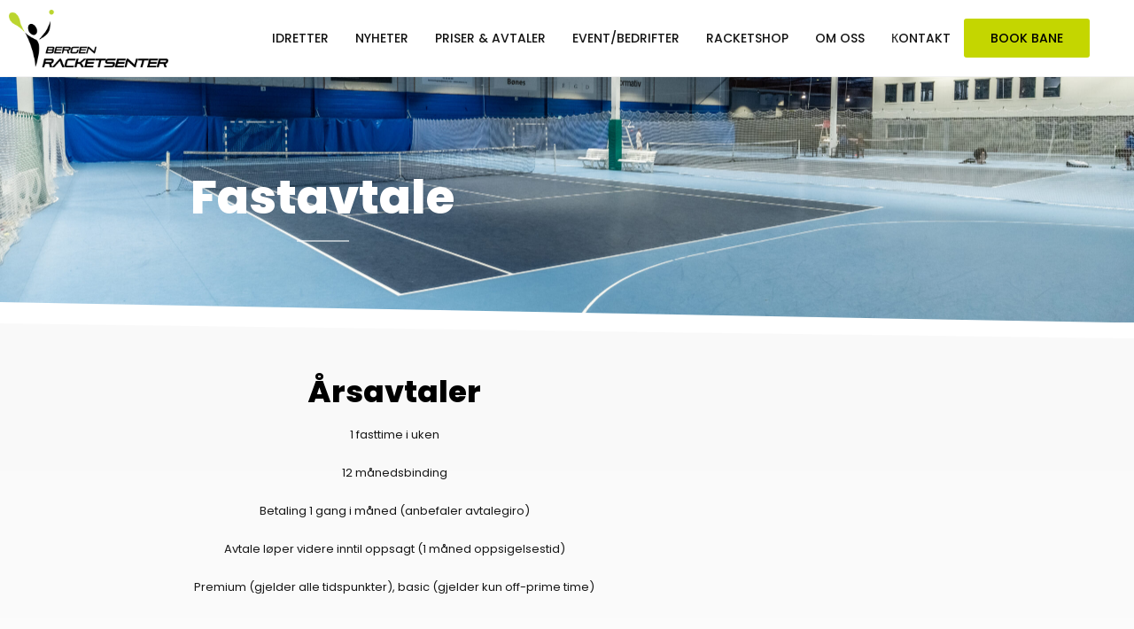

--- FILE ---
content_type: text/css
request_url: https://www.bergenracketsenter.no/wp-content/uploads/elementor/css/post-32002.css?ver=1769168913
body_size: 1721
content:
.elementor-32002 .elementor-element.elementor-element-064721c:not(.elementor-motion-effects-element-type-background), .elementor-32002 .elementor-element.elementor-element-064721c > .elementor-motion-effects-container > .elementor-motion-effects-layer{background-image:url("https://www.bergenracketsenter.no/wp-content/uploads/2022/06/BRS-Fotoutvalg-035-scaled.jpg");background-position:center center;background-size:cover;}.elementor-32002 .elementor-element.elementor-element-064721c > .elementor-background-overlay{background-color:#000000;opacity:0.51;transition:background 0.3s, border-radius 0.3s, opacity 0.3s;}.elementor-32002 .elementor-element.elementor-element-064721c > .elementor-container{max-width:728px;}.elementor-32002 .elementor-element.elementor-element-064721c{transition:background 0.3s, border 0.3s, border-radius 0.3s, box-shadow 0.3s;padding:180px 0px 80px 0px;}.elementor-32002 .elementor-element.elementor-element-064721c > .elementor-shape-bottom svg{height:25px;}.elementor-widget-heading .elementor-heading-title{font-family:var( --e-global-typography-primary-font-family ), Sans-serif;font-weight:var( --e-global-typography-primary-font-weight );color:var( --e-global-color-primary );}.elementor-32002 .elementor-element.elementor-element-9cba409 > .elementor-widget-container{padding:0px 0px 5px 0px;}.elementor-32002 .elementor-element.elementor-element-9cba409{text-align:center;}.elementor-32002 .elementor-element.elementor-element-9cba409 .elementor-heading-title{font-family:"Poppins", Sans-serif;font-size:53px;font-weight:800;line-height:1.2em;color:#FFFFFF;}.elementor-widget-divider{--divider-color:var( --e-global-color-secondary );}.elementor-widget-divider .elementor-divider__text{color:var( --e-global-color-secondary );font-family:var( --e-global-typography-secondary-font-family ), Sans-serif;font-weight:var( --e-global-typography-secondary-font-weight );}.elementor-widget-divider.elementor-view-stacked .elementor-icon{background-color:var( --e-global-color-secondary );}.elementor-widget-divider.elementor-view-framed .elementor-icon, .elementor-widget-divider.elementor-view-default .elementor-icon{color:var( --e-global-color-secondary );border-color:var( --e-global-color-secondary );}.elementor-widget-divider.elementor-view-framed .elementor-icon, .elementor-widget-divider.elementor-view-default .elementor-icon svg{fill:var( --e-global-color-secondary );}.elementor-32002 .elementor-element.elementor-element-e8cd88c{--divider-border-style:solid;--divider-color:#FFFFFF91;--divider-border-width:2px;}.elementor-32002 .elementor-element.elementor-element-e8cd88c .elementor-divider-separator{width:59px;margin:0 auto;margin-center:0;}.elementor-32002 .elementor-element.elementor-element-e8cd88c .elementor-divider{text-align:center;padding-block-start:2px;padding-block-end:2px;}.elementor-32002 .elementor-element.elementor-element-81d161c:not(.elementor-motion-effects-element-type-background), .elementor-32002 .elementor-element.elementor-element-81d161c > .elementor-motion-effects-container > .elementor-motion-effects-layer{background-color:transparent;background-image:linear-gradient(180deg, #F9F9F9 0%, #FFFFFF 100%);}.elementor-32002 .elementor-element.elementor-element-81d161c > .elementor-container{max-width:890px;}.elementor-32002 .elementor-element.elementor-element-81d161c{transition:background 0.3s, border 0.3s, border-radius 0.3s, box-shadow 0.3s;padding:50px 0px 50px 0px;}.elementor-32002 .elementor-element.elementor-element-81d161c > .elementor-background-overlay{transition:background 0.3s, border-radius 0.3s, opacity 0.3s;}.elementor-32002 .elementor-element.elementor-element-81d161c > .elementor-shape-top svg{height:18px;}.elementor-32002 .elementor-element.elementor-element-80212de{text-align:center;}.elementor-32002 .elementor-element.elementor-element-80212de .elementor-heading-title{font-family:"Poppins", Sans-serif;font-size:34px;font-weight:800;color:#000000;}.elementor-widget-text-editor{font-family:var( --e-global-typography-text-font-family ), Sans-serif;font-weight:var( --e-global-typography-text-font-weight );color:var( --e-global-color-text );}.elementor-widget-text-editor.elementor-drop-cap-view-stacked .elementor-drop-cap{background-color:var( --e-global-color-primary );}.elementor-widget-text-editor.elementor-drop-cap-view-framed .elementor-drop-cap, .elementor-widget-text-editor.elementor-drop-cap-view-default .elementor-drop-cap{color:var( --e-global-color-primary );border-color:var( --e-global-color-primary );}.elementor-32002 .elementor-element.elementor-element-6a2eadd{font-family:"Poppins", Sans-serif;font-size:13px;font-weight:400;line-height:1.8em;color:#171717;}.elementor-32002 .elementor-element.elementor-element-da33a90{font-family:"Poppins", Sans-serif;font-size:13px;font-weight:400;line-height:1.8em;color:#171717;}.elementor-32002 .elementor-element.elementor-element-d9f7b35{padding:25px 0px 25px 0px;}.elementor-32002 .elementor-element.elementor-element-56fe161:not(.elementor-motion-effects-element-type-background) > .elementor-widget-wrap, .elementor-32002 .elementor-element.elementor-element-56fe161 > .elementor-widget-wrap > .elementor-motion-effects-container > .elementor-motion-effects-layer{background-color:#FFFFFF;}.elementor-32002 .elementor-element.elementor-element-56fe161 > .elementor-element-populated{border-style:solid;border-width:1px 1px 1px 1px;border-color:#F2F2F2;box-shadow:0px 0px 10px 0px rgba(0, 0, 0, 0.03);transition:background 0.3s, border 0.3s, border-radius 0.3s, box-shadow 0.3s;margin:0px 15px 0px 0px;--e-column-margin-right:15px;--e-column-margin-left:0px;padding:0px 0px 30px 0px;}.elementor-32002 .elementor-element.elementor-element-56fe161 > .elementor-element-populated, .elementor-32002 .elementor-element.elementor-element-56fe161 > .elementor-element-populated > .elementor-background-overlay, .elementor-32002 .elementor-element.elementor-element-56fe161 > .elementor-background-slideshow{border-radius:5px 5px 5px 5px;}.elementor-32002 .elementor-element.elementor-element-56fe161 > .elementor-element-populated > .elementor-background-overlay{transition:background 0.3s, border-radius 0.3s, opacity 0.3s;}.elementor-32002 .elementor-element.elementor-element-25ed28b > .elementor-widget-container{background-color:#000000;padding:22px 0px 22px 0px;}.elementor-32002 .elementor-element.elementor-element-25ed28b{text-align:center;}.elementor-32002 .elementor-element.elementor-element-25ed28b .elementor-heading-title{font-family:"Poppins", Sans-serif;font-size:16px;font-weight:600;text-transform:uppercase;color:#FFFFFF;}.elementor-widget-icon-list .elementor-icon-list-item:not(:last-child):after{border-color:var( --e-global-color-text );}.elementor-widget-icon-list .elementor-icon-list-icon i{color:var( --e-global-color-primary );}.elementor-widget-icon-list .elementor-icon-list-icon svg{fill:var( --e-global-color-primary );}.elementor-widget-icon-list .elementor-icon-list-item > .elementor-icon-list-text, .elementor-widget-icon-list .elementor-icon-list-item > a{font-family:var( --e-global-typography-text-font-family ), Sans-serif;font-weight:var( --e-global-typography-text-font-weight );}.elementor-widget-icon-list .elementor-icon-list-text{color:var( --e-global-color-secondary );}.elementor-32002 .elementor-element.elementor-element-bb0654c > .elementor-widget-container{margin:0px 0px 0px 0px;padding:0px 25px 0px 25px;}.elementor-32002 .elementor-element.elementor-element-bb0654c .elementor-icon-list-items:not(.elementor-inline-items) .elementor-icon-list-item:not(:last-child){padding-block-end:calc(31px/2);}.elementor-32002 .elementor-element.elementor-element-bb0654c .elementor-icon-list-items:not(.elementor-inline-items) .elementor-icon-list-item:not(:first-child){margin-block-start:calc(31px/2);}.elementor-32002 .elementor-element.elementor-element-bb0654c .elementor-icon-list-items.elementor-inline-items .elementor-icon-list-item{margin-inline:calc(31px/2);}.elementor-32002 .elementor-element.elementor-element-bb0654c .elementor-icon-list-items.elementor-inline-items{margin-inline:calc(-31px/2);}.elementor-32002 .elementor-element.elementor-element-bb0654c .elementor-icon-list-items.elementor-inline-items .elementor-icon-list-item:after{inset-inline-end:calc(-31px/2);}.elementor-32002 .elementor-element.elementor-element-bb0654c .elementor-icon-list-item:not(:last-child):after{content:"";border-color:#ECECEC;}.elementor-32002 .elementor-element.elementor-element-bb0654c .elementor-icon-list-items:not(.elementor-inline-items) .elementor-icon-list-item:not(:last-child):after{border-block-start-style:solid;border-block-start-width:1px;}.elementor-32002 .elementor-element.elementor-element-bb0654c .elementor-icon-list-items.elementor-inline-items .elementor-icon-list-item:not(:last-child):after{border-inline-start-style:solid;}.elementor-32002 .elementor-element.elementor-element-bb0654c .elementor-inline-items .elementor-icon-list-item:not(:last-child):after{border-inline-start-width:1px;}.elementor-32002 .elementor-element.elementor-element-bb0654c .elementor-icon-list-icon i{color:#004B87;transition:color 0.3s;}.elementor-32002 .elementor-element.elementor-element-bb0654c .elementor-icon-list-icon svg{fill:#004B87;transition:fill 0.3s;}.elementor-32002 .elementor-element.elementor-element-bb0654c{--e-icon-list-icon-size:14px;--icon-vertical-offset:0px;}.elementor-32002 .elementor-element.elementor-element-bb0654c .elementor-icon-list-item > .elementor-icon-list-text, .elementor-32002 .elementor-element.elementor-element-bb0654c .elementor-icon-list-item > a{font-family:"Poppins", Sans-serif;font-size:15px;font-weight:400;}.elementor-32002 .elementor-element.elementor-element-bb0654c .elementor-icon-list-text{color:#2B2B2B;transition:color 0.3s;}.elementor-32002 .elementor-element.elementor-element-c81f987:not(.elementor-motion-effects-element-type-background) > .elementor-widget-wrap, .elementor-32002 .elementor-element.elementor-element-c81f987 > .elementor-widget-wrap > .elementor-motion-effects-container > .elementor-motion-effects-layer{background-color:#FFFFFF;}.elementor-32002 .elementor-element.elementor-element-c81f987 > .elementor-element-populated{border-style:solid;border-width:1px 1px 1px 1px;border-color:#F2F2F2;box-shadow:0px 0px 10px 0px rgba(0, 0, 0, 0.03);transition:background 0.3s, border 0.3s, border-radius 0.3s, box-shadow 0.3s;margin:0px 15px 0px 0px;--e-column-margin-right:15px;--e-column-margin-left:0px;padding:0px 0px 30px 0px;}.elementor-32002 .elementor-element.elementor-element-c81f987 > .elementor-element-populated, .elementor-32002 .elementor-element.elementor-element-c81f987 > .elementor-element-populated > .elementor-background-overlay, .elementor-32002 .elementor-element.elementor-element-c81f987 > .elementor-background-slideshow{border-radius:5px 5px 5px 5px;}.elementor-32002 .elementor-element.elementor-element-c81f987 > .elementor-element-populated > .elementor-background-overlay{transition:background 0.3s, border-radius 0.3s, opacity 0.3s;}.elementor-32002 .elementor-element.elementor-element-ab7f384 > .elementor-widget-container{background-color:#C4D600;padding:22px 0px 22px 0px;}.elementor-32002 .elementor-element.elementor-element-ab7f384{text-align:center;}.elementor-32002 .elementor-element.elementor-element-ab7f384 .elementor-heading-title{font-family:"Poppins", Sans-serif;font-size:16px;font-weight:600;text-transform:uppercase;color:#000000;}.elementor-32002 .elementor-element.elementor-element-9307086 > .elementor-widget-container{margin:0px 0px 0px 0px;padding:0px 25px 0px 25px;}.elementor-32002 .elementor-element.elementor-element-9307086 .elementor-icon-list-items:not(.elementor-inline-items) .elementor-icon-list-item:not(:last-child){padding-block-end:calc(31px/2);}.elementor-32002 .elementor-element.elementor-element-9307086 .elementor-icon-list-items:not(.elementor-inline-items) .elementor-icon-list-item:not(:first-child){margin-block-start:calc(31px/2);}.elementor-32002 .elementor-element.elementor-element-9307086 .elementor-icon-list-items.elementor-inline-items .elementor-icon-list-item{margin-inline:calc(31px/2);}.elementor-32002 .elementor-element.elementor-element-9307086 .elementor-icon-list-items.elementor-inline-items{margin-inline:calc(-31px/2);}.elementor-32002 .elementor-element.elementor-element-9307086 .elementor-icon-list-items.elementor-inline-items .elementor-icon-list-item:after{inset-inline-end:calc(-31px/2);}.elementor-32002 .elementor-element.elementor-element-9307086 .elementor-icon-list-item:not(:last-child):after{content:"";border-color:#ECECEC;}.elementor-32002 .elementor-element.elementor-element-9307086 .elementor-icon-list-items:not(.elementor-inline-items) .elementor-icon-list-item:not(:last-child):after{border-block-start-style:solid;border-block-start-width:1px;}.elementor-32002 .elementor-element.elementor-element-9307086 .elementor-icon-list-items.elementor-inline-items .elementor-icon-list-item:not(:last-child):after{border-inline-start-style:solid;}.elementor-32002 .elementor-element.elementor-element-9307086 .elementor-inline-items .elementor-icon-list-item:not(:last-child):after{border-inline-start-width:1px;}.elementor-32002 .elementor-element.elementor-element-9307086 .elementor-icon-list-icon i{color:#004B87;transition:color 0.3s;}.elementor-32002 .elementor-element.elementor-element-9307086 .elementor-icon-list-icon svg{fill:#004B87;transition:fill 0.3s;}.elementor-32002 .elementor-element.elementor-element-9307086{--e-icon-list-icon-size:14px;--icon-vertical-offset:0px;}.elementor-32002 .elementor-element.elementor-element-9307086 .elementor-icon-list-item > .elementor-icon-list-text, .elementor-32002 .elementor-element.elementor-element-9307086 .elementor-icon-list-item > a{font-family:"Poppins", Sans-serif;font-size:15px;font-weight:400;}.elementor-32002 .elementor-element.elementor-element-9307086 .elementor-icon-list-text{color:#2B2B2B;transition:color 0.3s;}.elementor-widget-button .elementor-button{background-color:var( --e-global-color-accent );font-family:var( --e-global-typography-accent-font-family ), Sans-serif;font-weight:var( --e-global-typography-accent-font-weight );}.elementor-32002 .elementor-element.elementor-element-09d8353 .elementor-button{background-color:#C4D600;font-family:"Poppins", Sans-serif;font-size:14px;font-weight:500;text-transform:uppercase;fill:#030303;color:#030303;border-radius:0px 0px 0px 0px;padding:16px 30px 16px 30px;}.elementor-32002 .elementor-element.elementor-element-09d8353 .elementor-button:hover, .elementor-32002 .elementor-element.elementor-element-09d8353 .elementor-button:focus{background-color:#000000;color:#FFFFFF;}.elementor-32002 .elementor-element.elementor-element-09d8353 > .elementor-widget-container{padding:15px 0px 0px 0px;}.elementor-32002 .elementor-element.elementor-element-09d8353 .elementor-button:hover svg, .elementor-32002 .elementor-element.elementor-element-09d8353 .elementor-button:focus svg{fill:#FFFFFF;}.elementor-32002 .elementor-element.elementor-element-ae1eea1:not(.elementor-motion-effects-element-type-background), .elementor-32002 .elementor-element.elementor-element-ae1eea1 > .elementor-motion-effects-container > .elementor-motion-effects-layer{background-color:transparent;background-image:linear-gradient(180deg, #F9F9F9 0%, #FFFFFF 100%);}.elementor-32002 .elementor-element.elementor-element-ae1eea1 > .elementor-container{max-width:890px;}.elementor-32002 .elementor-element.elementor-element-ae1eea1{transition:background 0.3s, border 0.3s, border-radius 0.3s, box-shadow 0.3s;padding:50px 0px 50px 0px;}.elementor-32002 .elementor-element.elementor-element-ae1eea1 > .elementor-background-overlay{transition:background 0.3s, border-radius 0.3s, opacity 0.3s;}.elementor-32002 .elementor-element.elementor-element-ae1eea1 > .elementor-shape-top svg{height:18px;}.elementor-32002 .elementor-element.elementor-element-8afa5ae{text-align:center;}.elementor-32002 .elementor-element.elementor-element-8afa5ae .elementor-heading-title{font-family:"Poppins", Sans-serif;font-size:34px;font-weight:800;color:#000000;}.elementor-32002 .elementor-element.elementor-element-f3c24ed{font-family:"Poppins", Sans-serif;font-size:13px;font-weight:400;line-height:1.8em;color:#171717;}.elementor-32002 .elementor-element.elementor-element-b4828c3{font-family:"Poppins", Sans-serif;font-size:13px;font-weight:400;line-height:1.8em;color:#171717;}.elementor-32002 .elementor-element.elementor-element-fb21142{padding:25px 0px 25px 0px;}.elementor-32002 .elementor-element.elementor-element-b8614b5:not(.elementor-motion-effects-element-type-background) > .elementor-widget-wrap, .elementor-32002 .elementor-element.elementor-element-b8614b5 > .elementor-widget-wrap > .elementor-motion-effects-container > .elementor-motion-effects-layer{background-color:#FFFFFF;}.elementor-32002 .elementor-element.elementor-element-b8614b5 > .elementor-element-populated{border-style:solid;border-width:1px 1px 1px 1px;border-color:#F2F2F2;box-shadow:0px 0px 10px 0px rgba(0, 0, 0, 0.03);transition:background 0.3s, border 0.3s, border-radius 0.3s, box-shadow 0.3s;margin:0px 15px 0px 0px;--e-column-margin-right:15px;--e-column-margin-left:0px;padding:0px 0px 30px 0px;}.elementor-32002 .elementor-element.elementor-element-b8614b5 > .elementor-element-populated, .elementor-32002 .elementor-element.elementor-element-b8614b5 > .elementor-element-populated > .elementor-background-overlay, .elementor-32002 .elementor-element.elementor-element-b8614b5 > .elementor-background-slideshow{border-radius:5px 5px 5px 5px;}.elementor-32002 .elementor-element.elementor-element-b8614b5 > .elementor-element-populated > .elementor-background-overlay{transition:background 0.3s, border-radius 0.3s, opacity 0.3s;}.elementor-32002 .elementor-element.elementor-element-443a85b > .elementor-widget-container{background-color:#000000;padding:22px 0px 22px 0px;}.elementor-32002 .elementor-element.elementor-element-443a85b{text-align:center;}.elementor-32002 .elementor-element.elementor-element-443a85b .elementor-heading-title{font-family:"Poppins", Sans-serif;font-size:16px;font-weight:600;text-transform:uppercase;color:#FFFFFF;}.elementor-32002 .elementor-element.elementor-element-a8f3745 > .elementor-widget-container{margin:0px 0px 0px 0px;padding:0px 25px 0px 25px;}.elementor-32002 .elementor-element.elementor-element-a8f3745 .elementor-icon-list-items:not(.elementor-inline-items) .elementor-icon-list-item:not(:last-child){padding-block-end:calc(31px/2);}.elementor-32002 .elementor-element.elementor-element-a8f3745 .elementor-icon-list-items:not(.elementor-inline-items) .elementor-icon-list-item:not(:first-child){margin-block-start:calc(31px/2);}.elementor-32002 .elementor-element.elementor-element-a8f3745 .elementor-icon-list-items.elementor-inline-items .elementor-icon-list-item{margin-inline:calc(31px/2);}.elementor-32002 .elementor-element.elementor-element-a8f3745 .elementor-icon-list-items.elementor-inline-items{margin-inline:calc(-31px/2);}.elementor-32002 .elementor-element.elementor-element-a8f3745 .elementor-icon-list-items.elementor-inline-items .elementor-icon-list-item:after{inset-inline-end:calc(-31px/2);}.elementor-32002 .elementor-element.elementor-element-a8f3745 .elementor-icon-list-item:not(:last-child):after{content:"";border-color:#ECECEC;}.elementor-32002 .elementor-element.elementor-element-a8f3745 .elementor-icon-list-items:not(.elementor-inline-items) .elementor-icon-list-item:not(:last-child):after{border-block-start-style:solid;border-block-start-width:1px;}.elementor-32002 .elementor-element.elementor-element-a8f3745 .elementor-icon-list-items.elementor-inline-items .elementor-icon-list-item:not(:last-child):after{border-inline-start-style:solid;}.elementor-32002 .elementor-element.elementor-element-a8f3745 .elementor-inline-items .elementor-icon-list-item:not(:last-child):after{border-inline-start-width:1px;}.elementor-32002 .elementor-element.elementor-element-a8f3745 .elementor-icon-list-icon i{color:#004B87;transition:color 0.3s;}.elementor-32002 .elementor-element.elementor-element-a8f3745 .elementor-icon-list-icon svg{fill:#004B87;transition:fill 0.3s;}.elementor-32002 .elementor-element.elementor-element-a8f3745{--e-icon-list-icon-size:14px;--icon-vertical-offset:0px;}.elementor-32002 .elementor-element.elementor-element-a8f3745 .elementor-icon-list-item > .elementor-icon-list-text, .elementor-32002 .elementor-element.elementor-element-a8f3745 .elementor-icon-list-item > a{font-family:"Poppins", Sans-serif;font-size:15px;font-weight:400;}.elementor-32002 .elementor-element.elementor-element-a8f3745 .elementor-icon-list-text{color:#2B2B2B;transition:color 0.3s;}.elementor-32002 .elementor-element.elementor-element-08034b3:not(.elementor-motion-effects-element-type-background) > .elementor-widget-wrap, .elementor-32002 .elementor-element.elementor-element-08034b3 > .elementor-widget-wrap > .elementor-motion-effects-container > .elementor-motion-effects-layer{background-color:#FFFFFF;}.elementor-32002 .elementor-element.elementor-element-08034b3 > .elementor-element-populated{border-style:solid;border-width:1px 1px 1px 1px;border-color:#F2F2F2;box-shadow:0px 0px 10px 0px rgba(0, 0, 0, 0.03);transition:background 0.3s, border 0.3s, border-radius 0.3s, box-shadow 0.3s;margin:0px 15px 0px 0px;--e-column-margin-right:15px;--e-column-margin-left:0px;padding:0px 0px 30px 0px;}.elementor-32002 .elementor-element.elementor-element-08034b3 > .elementor-element-populated, .elementor-32002 .elementor-element.elementor-element-08034b3 > .elementor-element-populated > .elementor-background-overlay, .elementor-32002 .elementor-element.elementor-element-08034b3 > .elementor-background-slideshow{border-radius:5px 5px 5px 5px;}.elementor-32002 .elementor-element.elementor-element-08034b3 > .elementor-element-populated > .elementor-background-overlay{transition:background 0.3s, border-radius 0.3s, opacity 0.3s;}.elementor-32002 .elementor-element.elementor-element-1ba40d2 > .elementor-widget-container{background-color:#C4D600;padding:22px 0px 22px 0px;}.elementor-32002 .elementor-element.elementor-element-1ba40d2{text-align:center;}.elementor-32002 .elementor-element.elementor-element-1ba40d2 .elementor-heading-title{font-family:"Poppins", Sans-serif;font-size:16px;font-weight:600;text-transform:uppercase;color:#000000;}.elementor-32002 .elementor-element.elementor-element-c33b20c > .elementor-widget-container{margin:0px 0px 0px 0px;padding:0px 25px 0px 25px;}.elementor-32002 .elementor-element.elementor-element-c33b20c .elementor-icon-list-items:not(.elementor-inline-items) .elementor-icon-list-item:not(:last-child){padding-block-end:calc(31px/2);}.elementor-32002 .elementor-element.elementor-element-c33b20c .elementor-icon-list-items:not(.elementor-inline-items) .elementor-icon-list-item:not(:first-child){margin-block-start:calc(31px/2);}.elementor-32002 .elementor-element.elementor-element-c33b20c .elementor-icon-list-items.elementor-inline-items .elementor-icon-list-item{margin-inline:calc(31px/2);}.elementor-32002 .elementor-element.elementor-element-c33b20c .elementor-icon-list-items.elementor-inline-items{margin-inline:calc(-31px/2);}.elementor-32002 .elementor-element.elementor-element-c33b20c .elementor-icon-list-items.elementor-inline-items .elementor-icon-list-item:after{inset-inline-end:calc(-31px/2);}.elementor-32002 .elementor-element.elementor-element-c33b20c .elementor-icon-list-item:not(:last-child):after{content:"";border-color:#ECECEC;}.elementor-32002 .elementor-element.elementor-element-c33b20c .elementor-icon-list-items:not(.elementor-inline-items) .elementor-icon-list-item:not(:last-child):after{border-block-start-style:solid;border-block-start-width:1px;}.elementor-32002 .elementor-element.elementor-element-c33b20c .elementor-icon-list-items.elementor-inline-items .elementor-icon-list-item:not(:last-child):after{border-inline-start-style:solid;}.elementor-32002 .elementor-element.elementor-element-c33b20c .elementor-inline-items .elementor-icon-list-item:not(:last-child):after{border-inline-start-width:1px;}.elementor-32002 .elementor-element.elementor-element-c33b20c .elementor-icon-list-icon i{color:#004B87;transition:color 0.3s;}.elementor-32002 .elementor-element.elementor-element-c33b20c .elementor-icon-list-icon svg{fill:#004B87;transition:fill 0.3s;}.elementor-32002 .elementor-element.elementor-element-c33b20c{--e-icon-list-icon-size:14px;--icon-vertical-offset:0px;}.elementor-32002 .elementor-element.elementor-element-c33b20c .elementor-icon-list-item > .elementor-icon-list-text, .elementor-32002 .elementor-element.elementor-element-c33b20c .elementor-icon-list-item > a{font-family:"Poppins", Sans-serif;font-size:15px;font-weight:400;}.elementor-32002 .elementor-element.elementor-element-c33b20c .elementor-icon-list-text{color:#2B2B2B;transition:color 0.3s;}.elementor-32002 .elementor-element.elementor-element-f03e198 .elementor-button{background-color:#C4D600;font-family:"Poppins", Sans-serif;font-size:14px;font-weight:500;text-transform:uppercase;fill:#030303;color:#030303;border-radius:0px 0px 0px 0px;padding:16px 30px 16px 30px;}.elementor-32002 .elementor-element.elementor-element-f03e198 .elementor-button:hover, .elementor-32002 .elementor-element.elementor-element-f03e198 .elementor-button:focus{background-color:#000000;color:#FFFFFF;}.elementor-32002 .elementor-element.elementor-element-f03e198 > .elementor-widget-container{padding:15px 0px 0px 0px;}.elementor-32002 .elementor-element.elementor-element-f03e198 .elementor-button:hover svg, .elementor-32002 .elementor-element.elementor-element-f03e198 .elementor-button:focus svg{fill:#FFFFFF;}@media(max-width:767px){.elementor-32002 .elementor-element.elementor-element-064721c > .elementor-shape-bottom svg{height:14px;}.elementor-32002 .elementor-element.elementor-element-064721c{padding:130px 15px 40px 15px;}.elementor-32002 .elementor-element.elementor-element-9cba409 .elementor-heading-title{font-size:31px;line-height:1.3em;}.elementor-32002 .elementor-element.elementor-element-e8cd88c .elementor-divider-separator{width:45px;}.elementor-32002 .elementor-element.elementor-element-80212de .elementor-heading-title{font-size:27px;}.elementor-32002 .elementor-element.elementor-element-56fe161 > .elementor-element-populated{margin:0px 0px 15px 0px;--e-column-margin-right:0px;--e-column-margin-left:0px;}.elementor-32002 .elementor-element.elementor-element-c81f987 > .elementor-element-populated{margin:0px 0px 0px 0px;--e-column-margin-right:0px;--e-column-margin-left:0px;}.elementor-32002 .elementor-element.elementor-element-09d8353 > .elementor-widget-container{padding:5px 0px 0px 0px;}.elementor-32002 .elementor-element.elementor-element-8afa5ae .elementor-heading-title{font-size:27px;}.elementor-32002 .elementor-element.elementor-element-b8614b5 > .elementor-element-populated{margin:0px 0px 15px 0px;--e-column-margin-right:0px;--e-column-margin-left:0px;}.elementor-32002 .elementor-element.elementor-element-08034b3 > .elementor-element-populated{margin:0px 0px 0px 0px;--e-column-margin-right:0px;--e-column-margin-left:0px;}.elementor-32002 .elementor-element.elementor-element-f03e198 > .elementor-widget-container{padding:5px 0px 0px 0px;}}

--- FILE ---
content_type: text/css
request_url: https://www.bergenracketsenter.no/wp-content/uploads/elementor/css/post-11.css?ver=1769162660
body_size: 1016
content:
.elementor-11 .elementor-element.elementor-element-2862ef5:not(.elementor-motion-effects-element-type-background), .elementor-11 .elementor-element.elementor-element-2862ef5 > .elementor-motion-effects-container > .elementor-motion-effects-layer{background-color:#FFFFFF;}.elementor-11 .elementor-element.elementor-element-2862ef5{border-style:solid;border-width:0px 0px 1px 0px;border-color:#F2F2F2;transition:background 0.3s, border 0.3s, border-radius 0.3s, box-shadow 0.3s;z-index:9999;}.elementor-11 .elementor-element.elementor-element-2862ef5 > .elementor-background-overlay{transition:background 0.3s, border-radius 0.3s, opacity 0.3s;}.elementor-widget-image .widget-image-caption{color:var( --e-global-color-text );font-family:var( --e-global-typography-text-font-family ), Sans-serif;font-weight:var( --e-global-typography-text-font-weight );}.elementor-11 .elementor-element.elementor-element-2530153{text-align:start;}.elementor-11 .elementor-element.elementor-element-2530153 img{width:180px;}.elementor-bc-flex-widget .elementor-11 .elementor-element.elementor-element-1b165cb.elementor-column .elementor-widget-wrap{align-items:center;}.elementor-11 .elementor-element.elementor-element-1b165cb.elementor-column.elementor-element[data-element_type="column"] > .elementor-widget-wrap.elementor-element-populated{align-content:center;align-items:center;}.elementor-widget-navigation-menu .menu-item a.hfe-menu-item.elementor-button{background-color:var( --e-global-color-accent );font-family:var( --e-global-typography-accent-font-family ), Sans-serif;font-weight:var( --e-global-typography-accent-font-weight );}.elementor-widget-navigation-menu .menu-item a.hfe-menu-item.elementor-button:hover{background-color:var( --e-global-color-accent );}.elementor-widget-navigation-menu a.hfe-menu-item, .elementor-widget-navigation-menu a.hfe-sub-menu-item{font-family:var( --e-global-typography-primary-font-family ), Sans-serif;font-weight:var( --e-global-typography-primary-font-weight );}.elementor-widget-navigation-menu .menu-item a.hfe-menu-item, .elementor-widget-navigation-menu .sub-menu a.hfe-sub-menu-item{color:var( --e-global-color-text );}.elementor-widget-navigation-menu .menu-item a.hfe-menu-item:hover,
								.elementor-widget-navigation-menu .sub-menu a.hfe-sub-menu-item:hover,
								.elementor-widget-navigation-menu .menu-item.current-menu-item a.hfe-menu-item,
								.elementor-widget-navigation-menu .menu-item a.hfe-menu-item.highlighted,
								.elementor-widget-navigation-menu .menu-item a.hfe-menu-item:focus{color:var( --e-global-color-accent );}.elementor-widget-navigation-menu .hfe-nav-menu-layout:not(.hfe-pointer__framed) .menu-item.parent a.hfe-menu-item:before,
								.elementor-widget-navigation-menu .hfe-nav-menu-layout:not(.hfe-pointer__framed) .menu-item.parent a.hfe-menu-item:after{background-color:var( --e-global-color-accent );}.elementor-widget-navigation-menu .hfe-nav-menu-layout:not(.hfe-pointer__framed) .menu-item.parent .sub-menu .hfe-has-submenu-container a:after{background-color:var( --e-global-color-accent );}.elementor-widget-navigation-menu .hfe-pointer__framed .menu-item.parent a.hfe-menu-item:before,
								.elementor-widget-navigation-menu .hfe-pointer__framed .menu-item.parent a.hfe-menu-item:after{border-color:var( --e-global-color-accent );}
							.elementor-widget-navigation-menu .sub-menu li a.hfe-sub-menu-item,
							.elementor-widget-navigation-menu nav.hfe-dropdown li a.hfe-sub-menu-item,
							.elementor-widget-navigation-menu nav.hfe-dropdown li a.hfe-menu-item,
							.elementor-widget-navigation-menu nav.hfe-dropdown-expandible li a.hfe-menu-item,
							.elementor-widget-navigation-menu nav.hfe-dropdown-expandible li a.hfe-sub-menu-item{font-family:var( --e-global-typography-accent-font-family ), Sans-serif;font-weight:var( --e-global-typography-accent-font-weight );}.elementor-11 .elementor-element.elementor-element-37d6bb7 .menu-item a.hfe-menu-item{padding-left:15px;padding-right:15px;}.elementor-11 .elementor-element.elementor-element-37d6bb7 .menu-item a.hfe-sub-menu-item{padding-left:calc( 15px + 20px );padding-right:15px;}.elementor-11 .elementor-element.elementor-element-37d6bb7 .hfe-nav-menu__layout-vertical .menu-item ul ul a.hfe-sub-menu-item{padding-left:calc( 15px + 40px );padding-right:15px;}.elementor-11 .elementor-element.elementor-element-37d6bb7 .hfe-nav-menu__layout-vertical .menu-item ul ul ul a.hfe-sub-menu-item{padding-left:calc( 15px + 60px );padding-right:15px;}.elementor-11 .elementor-element.elementor-element-37d6bb7 .hfe-nav-menu__layout-vertical .menu-item ul ul ul ul a.hfe-sub-menu-item{padding-left:calc( 15px + 80px );padding-right:15px;}.elementor-11 .elementor-element.elementor-element-37d6bb7 .menu-item a.hfe-menu-item, .elementor-11 .elementor-element.elementor-element-37d6bb7 .menu-item a.hfe-sub-menu-item{padding-top:15px;padding-bottom:15px;}.elementor-11 .elementor-element.elementor-element-37d6bb7 ul.sub-menu{width:220px;}.elementor-11 .elementor-element.elementor-element-37d6bb7 .sub-menu a.hfe-sub-menu-item,
						 .elementor-11 .elementor-element.elementor-element-37d6bb7 nav.hfe-dropdown li a.hfe-menu-item,
						 .elementor-11 .elementor-element.elementor-element-37d6bb7 nav.hfe-dropdown li a.hfe-sub-menu-item,
						 .elementor-11 .elementor-element.elementor-element-37d6bb7 nav.hfe-dropdown-expandible li a.hfe-menu-item,
						 .elementor-11 .elementor-element.elementor-element-37d6bb7 nav.hfe-dropdown-expandible li a.hfe-sub-menu-item{padding-top:15px;padding-bottom:15px;}.elementor-11 .elementor-element.elementor-element-37d6bb7 .menu-item a.hfe-menu-item.elementor-button{padding:15px 30px 15px 30px;background-color:#C4D600;font-family:"Poppins", Sans-serif;font-size:14px;font-weight:500;color:#000000;border-radius:3px 3px 3px 3px;}.elementor-11 .elementor-element.elementor-element-37d6bb7 .menu-item a.hfe-menu-item.elementor-button:hover{background-color:#000000;color:#FFFFFF;}.elementor-11 .elementor-element.elementor-element-37d6bb7 .hfe-nav-menu__toggle{margin-left:auto;}.elementor-11 .elementor-element.elementor-element-37d6bb7 a.hfe-menu-item, .elementor-11 .elementor-element.elementor-element-37d6bb7 a.hfe-sub-menu-item{font-family:"Poppins", Sans-serif;font-size:14px;font-weight:500;text-transform:uppercase;}.elementor-11 .elementor-element.elementor-element-37d6bb7 .menu-item a.hfe-menu-item, .elementor-11 .elementor-element.elementor-element-37d6bb7 .sub-menu a.hfe-sub-menu-item{color:#131313;}.elementor-11 .elementor-element.elementor-element-37d6bb7 .sub-menu a.hfe-sub-menu-item,
								.elementor-11 .elementor-element.elementor-element-37d6bb7 .elementor-menu-toggle,
								.elementor-11 .elementor-element.elementor-element-37d6bb7 nav.hfe-dropdown li a.hfe-menu-item,
								.elementor-11 .elementor-element.elementor-element-37d6bb7 nav.hfe-dropdown li a.hfe-sub-menu-item,
								.elementor-11 .elementor-element.elementor-element-37d6bb7 nav.hfe-dropdown-expandible li a.hfe-menu-item,
								.elementor-11 .elementor-element.elementor-element-37d6bb7 nav.hfe-dropdown-expandible li a.hfe-sub-menu-item{color:#1C1C1C;}.elementor-11 .elementor-element.elementor-element-37d6bb7 .sub-menu,
								.elementor-11 .elementor-element.elementor-element-37d6bb7 nav.hfe-dropdown,
								.elementor-11 .elementor-element.elementor-element-37d6bb7 nav.hfe-dropdown-expandible,
								.elementor-11 .elementor-element.elementor-element-37d6bb7 nav.hfe-dropdown .menu-item a.hfe-menu-item,
								.elementor-11 .elementor-element.elementor-element-37d6bb7 nav.hfe-dropdown .menu-item a.hfe-sub-menu-item{background-color:#fff;}
							.elementor-11 .elementor-element.elementor-element-37d6bb7 .sub-menu li a.hfe-sub-menu-item,
							.elementor-11 .elementor-element.elementor-element-37d6bb7 nav.hfe-dropdown li a.hfe-sub-menu-item,
							.elementor-11 .elementor-element.elementor-element-37d6bb7 nav.hfe-dropdown li a.hfe-menu-item,
							.elementor-11 .elementor-element.elementor-element-37d6bb7 nav.hfe-dropdown-expandible li a.hfe-menu-item,
							.elementor-11 .elementor-element.elementor-element-37d6bb7 nav.hfe-dropdown-expandible li a.hfe-sub-menu-item{font-family:"Poppins", Sans-serif;font-size:15px;font-weight:500;}.elementor-11 .elementor-element.elementor-element-37d6bb7 .hfe-nav-menu .sub-menu,
								.elementor-11 .elementor-element.elementor-element-37d6bb7 nav.hfe-dropdown,
						 		.elementor-11 .elementor-element.elementor-element-37d6bb7 nav.hfe-dropdown-expandible{box-shadow:0px 10px 10px -8px rgba(0, 0, 0, 0.12);}.elementor-11 .elementor-element.elementor-element-37d6bb7 .sub-menu li.menu-item:not(:last-child),
						.elementor-11 .elementor-element.elementor-element-37d6bb7 nav.hfe-dropdown li.menu-item:not(:last-child),
						.elementor-11 .elementor-element.elementor-element-37d6bb7 nav.hfe-dropdown-expandible li.menu-item:not(:last-child){border-bottom-style:solid;border-bottom-color:#F2F2F2;border-bottom-width:1px;}.elementor-11 .elementor-element.elementor-element-37d6bb7 div.hfe-nav-menu-icon{color:#000000;}.elementor-11 .elementor-element.elementor-element-37d6bb7 div.hfe-nav-menu-icon svg{fill:#000000;}@media(max-width:767px){.elementor-11 .elementor-element.elementor-element-12abb10{width:50%;}.elementor-11 .elementor-element.elementor-element-1b165cb{width:50%;}.elementor-11 .elementor-element.elementor-element-37d6bb7 .sub-menu li a.hfe-sub-menu-item,
						.elementor-11 .elementor-element.elementor-element-37d6bb7 nav.hfe-dropdown li a.hfe-menu-item,
						.elementor-11 .elementor-element.elementor-element-37d6bb7 nav.hfe-dropdown-expandible li a.hfe-menu-item{padding-left:16px;padding-right:16px;}.elementor-11 .elementor-element.elementor-element-37d6bb7 nav.hfe-dropdown-expandible a.hfe-sub-menu-item,
						.elementor-11 .elementor-element.elementor-element-37d6bb7 nav.hfe-dropdown li a.hfe-sub-menu-item{padding-left:calc( 16px + 20px );padding-right:16px;}.elementor-11 .elementor-element.elementor-element-37d6bb7 .hfe-dropdown .menu-item ul ul a.hfe-sub-menu-item,
						.elementor-11 .elementor-element.elementor-element-37d6bb7 .hfe-dropdown-expandible .menu-item ul ul a.hfe-sub-menu-item{padding-left:calc( 16px + 40px );padding-right:16px;}.elementor-11 .elementor-element.elementor-element-37d6bb7 .hfe-dropdown .menu-item ul ul ul a.hfe-sub-menu-item,
						.elementor-11 .elementor-element.elementor-element-37d6bb7 .hfe-dropdown-expandible .menu-item ul ul ul a.hfe-sub-menu-item{padding-left:calc( 16px + 60px );padding-right:16px;}.elementor-11 .elementor-element.elementor-element-37d6bb7 .hfe-dropdown .menu-item ul ul ul ul a.hfe-sub-menu-item,
						.elementor-11 .elementor-element.elementor-element-37d6bb7 .hfe-dropdown-expandible .menu-item ul ul ul ul a.hfe-sub-menu-item{padding-left:calc( 16px + 80px );padding-right:16px;}.elementor-11 .elementor-element.elementor-element-37d6bb7 .sub-menu a.hfe-sub-menu-item,
						 .elementor-11 .elementor-element.elementor-element-37d6bb7 nav.hfe-dropdown li a.hfe-menu-item,
						 .elementor-11 .elementor-element.elementor-element-37d6bb7 nav.hfe-dropdown li a.hfe-sub-menu-item,
						 .elementor-11 .elementor-element.elementor-element-37d6bb7 nav.hfe-dropdown-expandible li a.hfe-menu-item,
						 .elementor-11 .elementor-element.elementor-element-37d6bb7 nav.hfe-dropdown-expandible li a.hfe-sub-menu-item{padding-top:19px;padding-bottom:19px;}.elementor-11 .elementor-element.elementor-element-37d6bb7 nav.hfe-nav-menu__layout-horizontal:not(.hfe-dropdown) ul.sub-menu, .elementor-11 .elementor-element.elementor-element-37d6bb7 nav.hfe-nav-menu__layout-expandible.menu-is-active, .elementor-11 .elementor-element.elementor-element-37d6bb7 nav.hfe-nav-menu__layout-vertical:not(.hfe-dropdown) ul.sub-menu{margin-top:17px;}.elementor-11 .elementor-element.elementor-element-37d6bb7 .hfe-dropdown.menu-is-active{margin-top:17px;}.elementor-11 .elementor-element.elementor-element-37d6bb7 .hfe-nav-menu-icon{font-size:22px;}.elementor-11 .elementor-element.elementor-element-37d6bb7 .hfe-nav-menu-icon svg{font-size:22px;line-height:22px;height:22px;width:22px;}
							.elementor-11 .elementor-element.elementor-element-37d6bb7 .sub-menu li a.hfe-sub-menu-item,
							.elementor-11 .elementor-element.elementor-element-37d6bb7 nav.hfe-dropdown li a.hfe-sub-menu-item,
							.elementor-11 .elementor-element.elementor-element-37d6bb7 nav.hfe-dropdown li a.hfe-menu-item,
							.elementor-11 .elementor-element.elementor-element-37d6bb7 nav.hfe-dropdown-expandible li a.hfe-menu-item,
							.elementor-11 .elementor-element.elementor-element-37d6bb7 nav.hfe-dropdown-expandible li a.hfe-sub-menu-item{font-size:14px;}}@media(min-width:768px){.elementor-11 .elementor-element.elementor-element-12abb10{width:18.507%;}.elementor-11 .elementor-element.elementor-element-1b165cb{width:81.493%;}}

--- FILE ---
content_type: text/css
request_url: https://www.bergenracketsenter.no/wp-content/uploads/elementor/css/post-31278.css?ver=1769162660
body_size: 1206
content:
.elementor-31278 .elementor-element.elementor-element-676138a:not(.elementor-motion-effects-element-type-background), .elementor-31278 .elementor-element.elementor-element-676138a > .elementor-motion-effects-container > .elementor-motion-effects-layer{background-color:#C4D600;}.elementor-31278 .elementor-element.elementor-element-676138a > .elementor-container{max-width:715px;}.elementor-31278 .elementor-element.elementor-element-676138a{transition:background 0.3s, border 0.3s, border-radius 0.3s, box-shadow 0.3s;padding:30px 0px 30px 0px;}.elementor-31278 .elementor-element.elementor-element-676138a > .elementor-background-overlay{transition:background 0.3s, border-radius 0.3s, opacity 0.3s;}.elementor-bc-flex-widget .elementor-31278 .elementor-element.elementor-element-3574e09.elementor-column .elementor-widget-wrap{align-items:center;}.elementor-31278 .elementor-element.elementor-element-3574e09.elementor-column.elementor-element[data-element_type="column"] > .elementor-widget-wrap.elementor-element-populated{align-content:center;align-items:center;}.elementor-31278 .elementor-element.elementor-element-3574e09 > .elementor-element-populated{padding:40px 0px 40px 0px;}.elementor-widget-icon.elementor-view-stacked .elementor-icon{background-color:var( --e-global-color-primary );}.elementor-widget-icon.elementor-view-framed .elementor-icon, .elementor-widget-icon.elementor-view-default .elementor-icon{color:var( --e-global-color-primary );border-color:var( --e-global-color-primary );}.elementor-widget-icon.elementor-view-framed .elementor-icon, .elementor-widget-icon.elementor-view-default .elementor-icon svg{fill:var( --e-global-color-primary );}.elementor-31278 .elementor-element.elementor-element-1adf7dd .elementor-icon-wrapper{text-align:center;}.elementor-31278 .elementor-element.elementor-element-1adf7dd.elementor-view-stacked .elementor-icon{background-color:#000000;}.elementor-31278 .elementor-element.elementor-element-1adf7dd.elementor-view-framed .elementor-icon, .elementor-31278 .elementor-element.elementor-element-1adf7dd.elementor-view-default .elementor-icon{color:#000000;border-color:#000000;}.elementor-31278 .elementor-element.elementor-element-1adf7dd.elementor-view-framed .elementor-icon, .elementor-31278 .elementor-element.elementor-element-1adf7dd.elementor-view-default .elementor-icon svg{fill:#000000;}.elementor-31278 .elementor-element.elementor-element-1adf7dd .elementor-icon{font-size:96px;}.elementor-31278 .elementor-element.elementor-element-1adf7dd .elementor-icon svg{height:96px;}.elementor-bc-flex-widget .elementor-31278 .elementor-element.elementor-element-210a4c2.elementor-column .elementor-widget-wrap{align-items:center;}.elementor-31278 .elementor-element.elementor-element-210a4c2.elementor-column.elementor-element[data-element_type="column"] > .elementor-widget-wrap.elementor-element-populated{align-content:center;align-items:center;}.elementor-31278 .elementor-element.elementor-element-210a4c2 > .elementor-element-populated{margin:0px 0px 0px 20px;--e-column-margin-right:0px;--e-column-margin-left:20px;}.elementor-widget-heading .elementor-heading-title{font-family:var( --e-global-typography-primary-font-family ), Sans-serif;font-weight:var( --e-global-typography-primary-font-weight );color:var( --e-global-color-primary );}.elementor-31278 .elementor-element.elementor-element-d757930 > .elementor-widget-container{padding:0px 0px 5px 0px;}.elementor-31278 .elementor-element.elementor-element-d757930{text-align:start;}.elementor-31278 .elementor-element.elementor-element-d757930 .elementor-heading-title{font-family:"Poppins", Sans-serif;font-size:28px;font-weight:600;line-height:1.2em;color:#000000;}.elementor-31278 .elementor-element.elementor-element-c2e4194{text-align:start;}.elementor-31278 .elementor-element.elementor-element-c2e4194 .elementor-heading-title{font-family:"Poppins", Sans-serif;font-size:16px;font-weight:400;line-height:1.5em;color:#000000;}.elementor-widget-button .elementor-button{background-color:var( --e-global-color-accent );font-family:var( --e-global-typography-accent-font-family ), Sans-serif;font-weight:var( --e-global-typography-accent-font-weight );}.elementor-31278 .elementor-element.elementor-element-700be64 .elementor-button{background-color:#000000;font-family:"Poppins", Sans-serif;font-size:13px;font-weight:500;text-transform:uppercase;letter-spacing:1.5px;fill:#FFFFFF;color:#FFFFFF;border-radius:0px 0px 0px 0px;padding:15px 30px 15px 30px;}.elementor-31278 .elementor-element.elementor-element-700be64 .elementor-button:hover, .elementor-31278 .elementor-element.elementor-element-700be64 .elementor-button:focus{background-color:#FFFFFF;color:#000000;}.elementor-31278 .elementor-element.elementor-element-700be64 > .elementor-widget-container{padding:10px 0px 0px 0px;}.elementor-31278 .elementor-element.elementor-element-700be64 .elementor-button-content-wrapper{flex-direction:row-reverse;}.elementor-31278 .elementor-element.elementor-element-700be64 .elementor-button .elementor-button-content-wrapper{gap:5px;}.elementor-31278 .elementor-element.elementor-element-700be64 .elementor-button:hover svg, .elementor-31278 .elementor-element.elementor-element-700be64 .elementor-button:focus svg{fill:#000000;}.elementor-31278 .elementor-element.elementor-element-4d43058:not(.elementor-motion-effects-element-type-background), .elementor-31278 .elementor-element.elementor-element-4d43058 > .elementor-motion-effects-container > .elementor-motion-effects-layer{background-color:#000000;}.elementor-31278 .elementor-element.elementor-element-4d43058{transition:background 0.3s, border 0.3s, border-radius 0.3s, box-shadow 0.3s;padding:40px 0px 40px 0px;}.elementor-31278 .elementor-element.elementor-element-4d43058 > .elementor-background-overlay{transition:background 0.3s, border-radius 0.3s, opacity 0.3s;}.elementor-widget-image .widget-image-caption{color:var( --e-global-color-text );font-family:var( --e-global-typography-text-font-family ), Sans-serif;font-weight:var( --e-global-typography-text-font-weight );}.elementor-31278 .elementor-element.elementor-element-61dd39b{text-align:start;}.elementor-31278 .elementor-element.elementor-element-8f0eca9{--grid-template-columns:repeat(0, auto);--icon-size:21px;--grid-column-gap:15px;--grid-row-gap:0px;}.elementor-31278 .elementor-element.elementor-element-8f0eca9 .elementor-widget-container{text-align:left;}.elementor-31278 .elementor-element.elementor-element-8f0eca9 > .elementor-widget-container{margin:10px 0px 0px 35px;}.elementor-31278 .elementor-element.elementor-element-8f0eca9 .elementor-social-icon{background-color:#02010100;--icon-padding:0em;}.elementor-31278 .elementor-element.elementor-element-8f0eca9 .elementor-social-icon i{color:#FFFFFF;}.elementor-31278 .elementor-element.elementor-element-8f0eca9 .elementor-social-icon svg{fill:#FFFFFF;}.elementor-31278 .elementor-element.elementor-element-36214af > .elementor-widget-container{padding:0px 0px 3px 0px;}.elementor-31278 .elementor-element.elementor-element-36214af{text-align:start;}.elementor-31278 .elementor-element.elementor-element-36214af .elementor-heading-title{font-family:"Poppins", Sans-serif;font-size:16px;font-weight:700;text-transform:uppercase;color:#FFFFFF;}.elementor-widget-icon-list .elementor-icon-list-item:not(:last-child):after{border-color:var( --e-global-color-text );}.elementor-widget-icon-list .elementor-icon-list-icon i{color:var( --e-global-color-primary );}.elementor-widget-icon-list .elementor-icon-list-icon svg{fill:var( --e-global-color-primary );}.elementor-widget-icon-list .elementor-icon-list-item > .elementor-icon-list-text, .elementor-widget-icon-list .elementor-icon-list-item > a{font-family:var( --e-global-typography-text-font-family ), Sans-serif;font-weight:var( --e-global-typography-text-font-weight );}.elementor-widget-icon-list .elementor-icon-list-text{color:var( --e-global-color-secondary );}.elementor-31278 .elementor-element.elementor-element-810d2d4 .elementor-icon-list-icon i{transition:color 0.3s;}.elementor-31278 .elementor-element.elementor-element-810d2d4 .elementor-icon-list-icon svg{transition:fill 0.3s;}.elementor-31278 .elementor-element.elementor-element-810d2d4{--e-icon-list-icon-size:14px;--icon-vertical-offset:0px;}.elementor-31278 .elementor-element.elementor-element-810d2d4 .elementor-icon-list-item > .elementor-icon-list-text, .elementor-31278 .elementor-element.elementor-element-810d2d4 .elementor-icon-list-item > a{font-family:"Poppins", Sans-serif;font-size:15px;font-weight:400;}.elementor-31278 .elementor-element.elementor-element-810d2d4 .elementor-icon-list-text{color:#D2D2D2;transition:color 0.3s;}.elementor-widget-text-editor{font-family:var( --e-global-typography-text-font-family ), Sans-serif;font-weight:var( --e-global-typography-text-font-weight );color:var( --e-global-color-text );}.elementor-widget-text-editor.elementor-drop-cap-view-stacked .elementor-drop-cap{background-color:var( --e-global-color-primary );}.elementor-widget-text-editor.elementor-drop-cap-view-framed .elementor-drop-cap, .elementor-widget-text-editor.elementor-drop-cap-view-default .elementor-drop-cap{color:var( --e-global-color-primary );border-color:var( --e-global-color-primary );}.elementor-31278 .elementor-element.elementor-element-be290c3{color:#FFFFFF;}.elementor-31278 .elementor-element.elementor-element-34f0236 > .elementor-widget-container{padding:0px 0px 3px 0px;}.elementor-31278 .elementor-element.elementor-element-34f0236{text-align:start;}.elementor-31278 .elementor-element.elementor-element-34f0236 .elementor-heading-title{font-family:"Poppins", Sans-serif;font-size:16px;font-weight:700;text-transform:uppercase;color:#FFFFFF;}.elementor-31278 .elementor-element.elementor-element-271e1c6 .elementor-icon-list-items:not(.elementor-inline-items) .elementor-icon-list-item:not(:last-child){padding-block-end:calc(7px/2);}.elementor-31278 .elementor-element.elementor-element-271e1c6 .elementor-icon-list-items:not(.elementor-inline-items) .elementor-icon-list-item:not(:first-child){margin-block-start:calc(7px/2);}.elementor-31278 .elementor-element.elementor-element-271e1c6 .elementor-icon-list-items.elementor-inline-items .elementor-icon-list-item{margin-inline:calc(7px/2);}.elementor-31278 .elementor-element.elementor-element-271e1c6 .elementor-icon-list-items.elementor-inline-items{margin-inline:calc(-7px/2);}.elementor-31278 .elementor-element.elementor-element-271e1c6 .elementor-icon-list-items.elementor-inline-items .elementor-icon-list-item:after{inset-inline-end:calc(-7px/2);}.elementor-31278 .elementor-element.elementor-element-271e1c6 .elementor-icon-list-icon i{color:#C4D600;transition:color 0.3s;}.elementor-31278 .elementor-element.elementor-element-271e1c6 .elementor-icon-list-icon svg{fill:#C4D600;transition:fill 0.3s;}.elementor-31278 .elementor-element.elementor-element-271e1c6{--e-icon-list-icon-size:14px;--icon-vertical-offset:0px;}.elementor-31278 .elementor-element.elementor-element-271e1c6 .elementor-icon-list-item > .elementor-icon-list-text, .elementor-31278 .elementor-element.elementor-element-271e1c6 .elementor-icon-list-item > a{font-family:"Poppins", Sans-serif;font-size:15px;font-weight:400;}.elementor-31278 .elementor-element.elementor-element-271e1c6 .elementor-icon-list-text{color:#D2D2D2;transition:color 0.3s;}.elementor-31278 .elementor-element.elementor-element-50e60ae:not(.elementor-motion-effects-element-type-background), .elementor-31278 .elementor-element.elementor-element-50e60ae > .elementor-motion-effects-container > .elementor-motion-effects-layer{background-color:#000000;}.elementor-31278 .elementor-element.elementor-element-50e60ae{border-style:solid;border-width:1px 0px 0px 0px;border-color:#FFFFFF21;transition:background 0.3s, border 0.3s, border-radius 0.3s, box-shadow 0.3s;padding:13px 0px 13px 0px;}.elementor-31278 .elementor-element.elementor-element-50e60ae > .elementor-background-overlay{transition:background 0.3s, border-radius 0.3s, opacity 0.3s;}.elementor-31278 .elementor-element.elementor-element-3ae3d75{text-align:center;}.elementor-31278 .elementor-element.elementor-element-3ae3d75 .elementor-heading-title{font-family:"Poppins", Sans-serif;font-size:13px;font-weight:500;color:#A5A5A5;}@media(min-width:768px){.elementor-31278 .elementor-element.elementor-element-3574e09{width:25.918%;}.elementor-31278 .elementor-element.elementor-element-210a4c2{width:74.082%;}}@media(max-width:767px){.elementor-31278 .elementor-element.elementor-element-676138a{padding:30px 15px 30px 15px;}.elementor-31278 .elementor-element.elementor-element-210a4c2 > .elementor-element-populated{margin:0px 0px 0px 0px;--e-column-margin-right:0px;--e-column-margin-left:0px;}.elementor-31278 .elementor-element.elementor-element-d757930 .elementor-heading-title{font-size:24px;}.elementor-31278 .elementor-element.elementor-element-4d43058{padding:30px 15px 30px 15px;}.elementor-31278 .elementor-element.elementor-element-1ad5acc > .elementor-element-populated{margin:0px 0px 20px 0px;--e-column-margin-right:0px;--e-column-margin-left:0px;}.elementor-31278 .elementor-element.elementor-element-de5cabf{width:100%;}.elementor-31278 .elementor-element.elementor-element-de5cabf > .elementor-element-populated{margin:0px 0px 20px 0px;--e-column-margin-right:0px;--e-column-margin-left:0px;}.elementor-31278 .elementor-element.elementor-element-1b6ab0e{width:100%;}.elementor-31278 .elementor-element.elementor-element-1b6ab0e > .elementor-element-populated{margin:0px 0px 20px 0px;--e-column-margin-right:0px;--e-column-margin-left:0px;}.elementor-31278 .elementor-element.elementor-element-fb67be4 > .elementor-element-populated{margin:20px 0px 0px 0px;--e-column-margin-right:0px;--e-column-margin-left:0px;}}